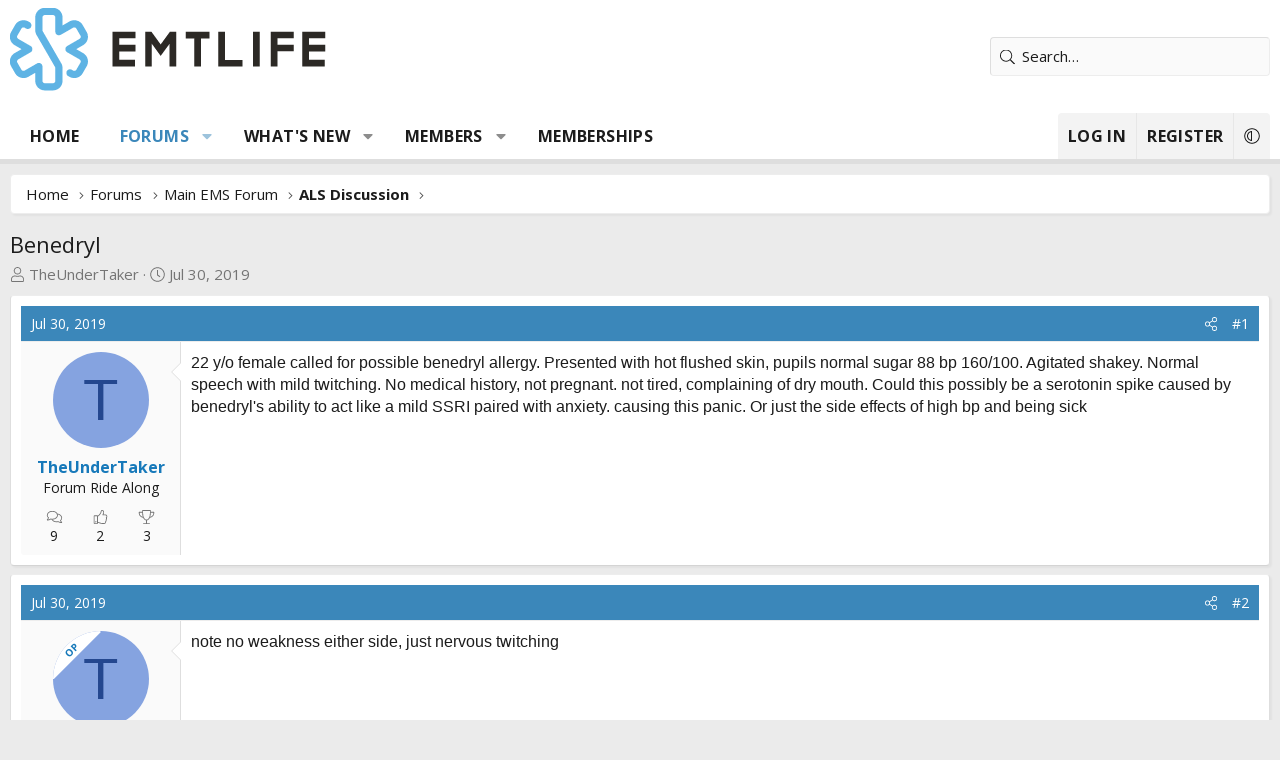

--- FILE ---
content_type: text/html; charset=utf-8
request_url: https://www.google.com/recaptcha/api2/aframe
body_size: 224
content:
<!DOCTYPE HTML><html><head><meta http-equiv="content-type" content="text/html; charset=UTF-8"></head><body><script nonce="iFjXmMLRMvgsMM-fAEIuKA">/** Anti-fraud and anti-abuse applications only. See google.com/recaptcha */ try{var clients={'sodar':'https://pagead2.googlesyndication.com/pagead/sodar?'};window.addEventListener("message",function(a){try{if(a.source===window.parent){var b=JSON.parse(a.data);var c=clients[b['id']];if(c){var d=document.createElement('img');d.src=c+b['params']+'&rc='+(localStorage.getItem("rc::a")?sessionStorage.getItem("rc::b"):"");window.document.body.appendChild(d);sessionStorage.setItem("rc::e",parseInt(sessionStorage.getItem("rc::e")||0)+1);localStorage.setItem("rc::h",'1768825644538');}}}catch(b){}});window.parent.postMessage("_grecaptcha_ready", "*");}catch(b){}</script></body></html>